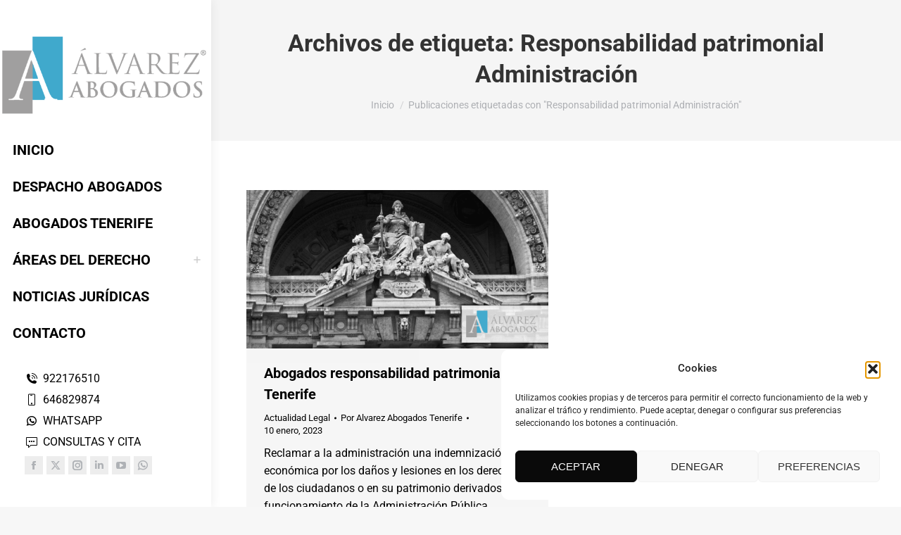

--- FILE ---
content_type: text/css
request_url: https://alvarezabogadostenerife.com/wp-content/uploads/elementor/css/post-752.css?ver=1768567133
body_size: 815
content:
.elementor-752 .elementor-element.elementor-element-68523834:not(.elementor-motion-effects-element-type-background), .elementor-752 .elementor-element.elementor-element-68523834 > .elementor-motion-effects-container > .elementor-motion-effects-layer{background-color:#0000000A;}.elementor-752 .elementor-element.elementor-element-68523834 > .elementor-container{max-width:1160px;}.elementor-752 .elementor-element.elementor-element-68523834{transition:background 0.3s, border 0.3s, border-radius 0.3s, box-shadow 0.3s;margin-top:40px;margin-bottom:0px;padding:20px 20px 10px 20px;}.elementor-752 .elementor-element.elementor-element-68523834 > .elementor-background-overlay{transition:background 0.3s, border-radius 0.3s, opacity 0.3s;}.elementor-752 .elementor-element.elementor-element-7df1c0f0.elementor-column > .elementor-widget-wrap{justify-content:center;}.elementor-752 .elementor-element.elementor-element-7df1c0f0 > .elementor-widget-wrap > .elementor-widget:not(.elementor-widget__width-auto):not(.elementor-widget__width-initial):not(:last-child):not(.elementor-absolute){--kit-widget-spacing:15px;}.elementor-752 .elementor-element.elementor-element-5f66427{--grid-template-columns:repeat(0, auto);text-align:center;--grid-column-gap:5px;--grid-row-gap:0px;}.elementor-752 .elementor-element.elementor-element-5f66427 .elementor-social-icon{background-color:var( --e-global-color-primary );}.elementor-752 .elementor-element.elementor-element-63df336:not(.elementor-motion-effects-element-type-background), .elementor-752 .elementor-element.elementor-element-63df336 > .elementor-motion-effects-container > .elementor-motion-effects-layer{background-color:#0000000A;}.elementor-752 .elementor-element.elementor-element-63df336 > .elementor-container{max-width:370px;}.elementor-752 .elementor-element.elementor-element-63df336 > .elementor-background-overlay{opacity:0.5;transition:background 0.3s, border-radius 0.3s, opacity 0.3s;}.elementor-752 .elementor-element.elementor-element-63df336{transition:background 0.3s, border 0.3s, border-radius 0.3s, box-shadow 0.3s;}.elementor-752 .elementor-element.elementor-element-6e7521d .elementor-icon-list-icon i{transition:color 0.3s;}.elementor-752 .elementor-element.elementor-element-6e7521d .elementor-icon-list-icon svg{transition:fill 0.3s;}.elementor-752 .elementor-element.elementor-element-6e7521d{--e-icon-list-icon-size:14px;--icon-vertical-offset:0px;}.elementor-752 .elementor-element.elementor-element-6e7521d .elementor-icon-list-text{transition:color 0.3s;}.elementor-752 .elementor-element.elementor-element-0062bfa .elementor-icon-list-icon i{transition:color 0.3s;}.elementor-752 .elementor-element.elementor-element-0062bfa .elementor-icon-list-icon svg{transition:fill 0.3s;}.elementor-752 .elementor-element.elementor-element-0062bfa{--e-icon-list-icon-size:14px;--icon-vertical-offset:0px;}.elementor-752 .elementor-element.elementor-element-0062bfa .elementor-icon-list-text{transition:color 0.3s;}.elementor-752 .elementor-element.elementor-element-1cb5e66:not(.elementor-motion-effects-element-type-background), .elementor-752 .elementor-element.elementor-element-1cb5e66 > .elementor-motion-effects-container > .elementor-motion-effects-layer{background-color:var( --e-global-color-the7_general_content_boxes_bg_color );}.elementor-752 .elementor-element.elementor-element-1cb5e66 > .elementor-container{max-width:1160px;}.elementor-752 .elementor-element.elementor-element-1cb5e66 > .elementor-background-overlay{opacity:0.5;transition:background 0.3s, border-radius 0.3s, opacity 0.3s;}.elementor-752 .elementor-element.elementor-element-1cb5e66{transition:background 0.3s, border 0.3s, border-radius 0.3s, box-shadow 0.3s;}.elementor-752 .elementor-element.elementor-element-2a41207 .elementor-icon-list-icon i{transition:color 0.3s;}.elementor-752 .elementor-element.elementor-element-2a41207 .elementor-icon-list-icon svg{transition:fill 0.3s;}.elementor-752 .elementor-element.elementor-element-2a41207{--e-icon-list-icon-size:14px;--icon-vertical-offset:0px;}.elementor-752 .elementor-element.elementor-element-2a41207 .elementor-icon-list-text{transition:color 0.3s;}.elementor-752 .elementor-element.elementor-element-846aecd .elementor-icon-list-icon i{transition:color 0.3s;}.elementor-752 .elementor-element.elementor-element-846aecd .elementor-icon-list-icon svg{transition:fill 0.3s;}.elementor-752 .elementor-element.elementor-element-846aecd{--e-icon-list-icon-size:14px;--icon-vertical-offset:0px;}.elementor-752 .elementor-element.elementor-element-846aecd .elementor-icon-list-text{transition:color 0.3s;}.elementor-752 .elementor-element.elementor-element-9045e9c .elementor-icon-list-icon i{transition:color 0.3s;}.elementor-752 .elementor-element.elementor-element-9045e9c .elementor-icon-list-icon svg{transition:fill 0.3s;}.elementor-752 .elementor-element.elementor-element-9045e9c{--e-icon-list-icon-size:14px;--icon-vertical-offset:0px;}.elementor-752 .elementor-element.elementor-element-9045e9c .elementor-icon-list-text{transition:color 0.3s;}.elementor-752 .elementor-element.elementor-element-85e501e .elementor-icon-list-icon i{transition:color 0.3s;}.elementor-752 .elementor-element.elementor-element-85e501e .elementor-icon-list-icon svg{transition:fill 0.3s;}.elementor-752 .elementor-element.elementor-element-85e501e{--e-icon-list-icon-size:14px;--icon-vertical-offset:0px;}.elementor-752 .elementor-element.elementor-element-85e501e .elementor-icon-list-text{transition:color 0.3s;}.elementor-752 .elementor-element.elementor-element-d36236e:not(.elementor-motion-effects-element-type-background), .elementor-752 .elementor-element.elementor-element-d36236e > .elementor-motion-effects-container > .elementor-motion-effects-layer{background-color:var( --e-global-color-the7_general_content_boxes_bg_color );}.elementor-752 .elementor-element.elementor-element-d36236e > .elementor-container{max-width:1160px;}.elementor-752 .elementor-element.elementor-element-d36236e > .elementor-background-overlay{opacity:0.5;transition:background 0.3s, border-radius 0.3s, opacity 0.3s;}.elementor-752 .elementor-element.elementor-element-d36236e{transition:background 0.3s, border 0.3s, border-radius 0.3s, box-shadow 0.3s;}.elementor-752 .elementor-element.elementor-element-97063f1{width:auto;max-width:auto;margin:0px 10px calc(var(--kit-widget-spacing, 0px) + 0px) 10px;column-gap:0px;text-align:justify;}.elementor-theme-builder-content-area{height:400px;}.elementor-location-header:before, .elementor-location-footer:before{content:"";display:table;clear:both;}@media(max-width:1024px) and (min-width:768px){.elementor-752 .elementor-element.elementor-element-7df1c0f0{width:100%;}}@media(max-width:1024px){.elementor-752 .elementor-element.elementor-element-68523834{margin-top:30px;margin-bottom:0px;padding:60px 20px 35px 20px;}}